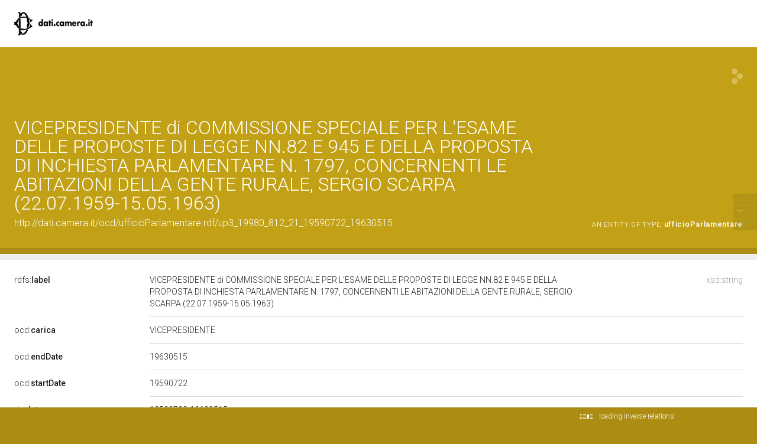

--- FILE ---
content_type: application/xml;charset=UTF-8
request_url: https://dati.camera.it/ocd/linkedResourceTitles
body_size: 625
content:
<?xml version="1.0" encoding="UTF-8"?>
<root><resource about="http://dati.camera.it/ocd/ufficioParlamentare" nsabout="ocd:ufficioParlamentare"><title><![CDATA[ufficio Parlamentare]]></title></resource>
<resource about="http://dati.camera.it/ocd/organo.rdf/o3_812" nsabout="null:o3_812"><title><![CDATA[COMMISSIONE SPECIALE PER L'ESAME DELLE PROPOSTE DI LEGGE NN.82 E 945 E DELLA PROPOSTA DI INCHIESTA PARLAMENTARE N. 1797, CONCERNENTI LE ABITAZIONI DELLA GENTE RURALE]]></title></resource>
<resource about="http://dati.camera.it/ocd/deputato.rdf/d19980_3" nsabout="null:d19980_3"><title><![CDATA[SERGIO SCARPA, III Legislatura della Repubblica]]></title></resource>
<resource about="http://dati.camera.it/ocd/legislatura.rdf/repubblica_03" nsabout="null:repubblica_03"><title><![CDATA[Legislatura III della Repubblica (12.06.1958-15.05.1963)]]></title></resource>
</root>